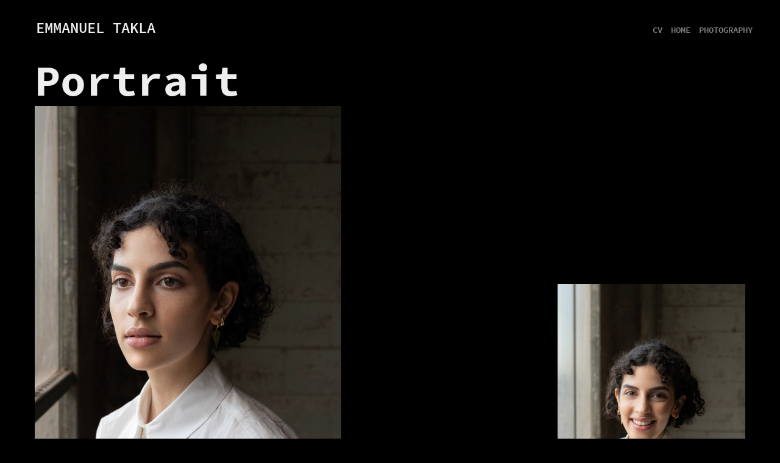

--- FILE ---
content_type: text/html; charset=utf-8
request_url: https://emmanueltakla.com/portrait
body_size: 4129
content:
<!DOCTYPE HTML>
<html lang="en-US">
<head>
  <meta charset="UTF-8" />
  <meta name="viewport" content="width=device-width, initial-scale=1" />
      <meta name="description"  content="PORTRAIT PHOTOGRAPHY" />
      <meta name="twitter:card"  content="summary_large_image" />
      <meta name="twitter:site"  content="@AdobePortfolio" />
      <meta  property="og:title" content="Emmanuel Takla - KATIA GEHA" />
      <meta  property="og:description" content="PORTRAIT PHOTOGRAPHY" />
      <meta  property="og:image" content="https://cdn.myportfolio.com/2bc47aef-101b-4d93-aac0-1e47a7cd4902/463fe147-c03b-448d-b532-5225c37b3a6e_rwc_0x684x2688x2101x2688.jpg?h=102b99a877420e39609816782e6ff445" />
      <link rel="icon" href="[data-uri]"  />
      <link rel="stylesheet" href="/dist/css/main.css" type="text/css" />
      <link rel="stylesheet" href="https://cdn.myportfolio.com/2bc47aef-101b-4d93-aac0-1e47a7cd4902/717829a48b5fad64747b7bf2f577ae731746487859.css?h=248ca65f224b96aba1ae893cb4fbc809" type="text/css" />
    <link rel="canonical" href="https://emmanueltakla.com/portrait" />
      <title>Emmanuel Takla - KATIA GEHA</title>
    <script type="text/javascript" src="//use.typekit.net/ik/[base64].js?cb=8dae7d4d979f383d5ca1dd118e49b6878a07c580" async onload="
    try {
      window.Typekit.load();
    } catch (e) {
      console.warn('Typekit not loaded.');
    }
    "></script>
</head>
  <body class="transition-enabled">  <div class='page-background-video page-background-video-with-panel'>
  </div>
  <div class="js-responsive-nav">
    <div class="responsive-nav">
      <div class="close-responsive-click-area js-close-responsive-nav">
        <div class="close-responsive-button"></div>
      </div>
          <div class="nav-container">
            <nav data-hover-hint="nav">
      <div class="page-title">
        <a href="/contact" >CV</a>
      </div>
                <div class="gallery-title"><a href="/home" >Home</a></div>
                <div class="gallery-title"><a href="/photography" >Photography</a></div>
            </nav>
          </div>
    </div>
  </div>
  <div class="site-wrap cfix js-site-wrap">
    <div class="site-container">
      <div class="site-content e2e-site-content">
        <header class="site-header">
          <div class="logo-container">
              <div class="logo-wrap" data-hover-hint="logo">
                    <div class="logo e2e-site-logo-text logo-text  ">
    <a href="/home" class="preserve-whitespace">Emmanuel Takla</a>

</div>
              </div>
  <div class="hamburger-click-area js-hamburger">
    <div class="hamburger">
      <i></i>
      <i></i>
      <i></i>
    </div>
  </div>
          </div>
              <div class="nav-container">
                <nav data-hover-hint="nav">
      <div class="page-title">
        <a href="/contact" >CV</a>
      </div>
                <div class="gallery-title"><a href="/home" >Home</a></div>
                <div class="gallery-title"><a href="/photography" >Photography</a></div>
                </nav>
              </div>
        </header>
        <main>
  <div class="page-container" data-context="page.page.container" data-hover-hint="pageContainer">
    <section class="page standard-modules">
      <div class="page-content js-page-content" data-context="pages" data-identity="id:p63a05b550194378531fe092391555c20e359ddf04444f9fba4f75">
        <div id="project-canvas" class="js-project-modules modules content">
          <div id="project-modules">
              
              
              
              
              
              <div class="project-module module text project-module-text align- js-project-module e2e-site-project-module-text" style="padding-top: 0px;
padding-bottom: 0px;
  float: left;
  clear: both;
">
  <div class="rich-text js-text-editable module-text"><div class="title">Portrait</div></div>
</div>

              
              
              
              
              
              
              
              
              
              
              
              
              
              <div class="project-module module tree project-module-tree js-js-project-module e2e-site-project-module-tree" >
  <div class="tree-wrapper valign-bottom">
      <div class="tree-child-wrapper" style="flex: 31">
        
        <div class="project-module module image project-module-image js-js-project-module"  style="padding-top: px;
padding-bottom: 0px;
  width: 70%;
  float: left;
  clear: both;
">

  

  
     <div class="js-lightbox" data-src="https://cdn.myportfolio.com/2bc47aef-101b-4d93-aac0-1e47a7cd4902/ef270212-9734-415c-ae7d-2c161b88cc26.jpg?h=afa276a4c4e54db3d081f29ca2563ebe">
           <img
             class="js-lazy e2e-site-project-module-image"
             src="[data-uri]"
             data-src="https://cdn.myportfolio.com/2bc47aef-101b-4d93-aac0-1e47a7cd4902/ef270212-9734-415c-ae7d-2c161b88cc26_rw_1920.jpg?h=9163263a680b60618d6ba98b67ff80b3"
             data-srcset="https://cdn.myportfolio.com/2bc47aef-101b-4d93-aac0-1e47a7cd4902/ef270212-9734-415c-ae7d-2c161b88cc26_rw_600.jpg?h=5468d98f6aea67101d7d18a415ffefac 600w,https://cdn.myportfolio.com/2bc47aef-101b-4d93-aac0-1e47a7cd4902/ef270212-9734-415c-ae7d-2c161b88cc26_rw_1200.jpg?h=1f14cc0afccf8d6eebf3861a2943b0db 1200w,https://cdn.myportfolio.com/2bc47aef-101b-4d93-aac0-1e47a7cd4902/ef270212-9734-415c-ae7d-2c161b88cc26_rw_1920.jpg?h=9163263a680b60618d6ba98b67ff80b3 1920w,"
             data-sizes="(max-width: 1920px) 100vw, 1920px"
             width="1920"
             height="0"
             style="padding-bottom: 150%; background: rgba(0, 0, 0, 0.03)"
             
           >
     </div>
  

</div>

        
        
        
        
        
        
        
      </div>
      <div class="tree-child-wrapper" style="flex: 19">
        
        <div class="project-module module image project-module-image js-js-project-module"  style="padding-top: px;
padding-bottom: 0px;
  width: 70%;
  float: right;
  clear: both;
">

  

  
     <div class="js-lightbox" data-src="https://cdn.myportfolio.com/2bc47aef-101b-4d93-aac0-1e47a7cd4902/99886d99-4d78-4b9f-b77c-c81af2ddea3f.jpg?h=178cc4e41f0966dfd8574d669598dde5">
           <img
             class="js-lazy e2e-site-project-module-image"
             src="[data-uri]"
             data-src="https://cdn.myportfolio.com/2bc47aef-101b-4d93-aac0-1e47a7cd4902/99886d99-4d78-4b9f-b77c-c81af2ddea3f_rw_1920.jpg?h=89931bf7c5ecdfffd3a637f18673ba7c"
             data-srcset="https://cdn.myportfolio.com/2bc47aef-101b-4d93-aac0-1e47a7cd4902/99886d99-4d78-4b9f-b77c-c81af2ddea3f_rw_600.jpg?h=918f9cf31b65593ac1640f28ae31e1ce 600w,https://cdn.myportfolio.com/2bc47aef-101b-4d93-aac0-1e47a7cd4902/99886d99-4d78-4b9f-b77c-c81af2ddea3f_rw_1200.jpg?h=addebb6dc7b3276aca0b4b07ab6630b5 1200w,https://cdn.myportfolio.com/2bc47aef-101b-4d93-aac0-1e47a7cd4902/99886d99-4d78-4b9f-b77c-c81af2ddea3f_rw_1920.jpg?h=89931bf7c5ecdfffd3a637f18673ba7c 1920w,"
             data-sizes="(max-width: 1920px) 100vw, 1920px"
             width="1920"
             height="0"
             style="padding-bottom: 150%; background: rgba(0, 0, 0, 0.03)"
             
           >
     </div>
  

</div>

        
        
        
        
        
        
        
      </div>
  </div>
</div>

              
              <div class="project-module module image project-module-image js-js-project-module"  style="padding-top: 50px;
padding-bottom: 0px;
  width: 45%;
">

  

  
     <div class="js-lightbox" data-src="https://cdn.myportfolio.com/2bc47aef-101b-4d93-aac0-1e47a7cd4902/56b8e2a1-3a94-4dd9-aa92-9c5057ad82e9.jpg?h=064feb0ef21864431b2c59368f8c6a59">
           <img
             class="js-lazy e2e-site-project-module-image"
             src="[data-uri]"
             data-src="https://cdn.myportfolio.com/2bc47aef-101b-4d93-aac0-1e47a7cd4902/56b8e2a1-3a94-4dd9-aa92-9c5057ad82e9_rw_3840.jpg?h=6bf61725fbca6b10723248ba3e2f808f"
             data-srcset="https://cdn.myportfolio.com/2bc47aef-101b-4d93-aac0-1e47a7cd4902/56b8e2a1-3a94-4dd9-aa92-9c5057ad82e9_rw_600.jpg?h=65df774fedf4496b7192db078c2e3247 600w,https://cdn.myportfolio.com/2bc47aef-101b-4d93-aac0-1e47a7cd4902/56b8e2a1-3a94-4dd9-aa92-9c5057ad82e9_rw_1200.jpg?h=576778d400cac9c052976d19eaa07ab0 1200w,https://cdn.myportfolio.com/2bc47aef-101b-4d93-aac0-1e47a7cd4902/56b8e2a1-3a94-4dd9-aa92-9c5057ad82e9_rw_1920.jpg?h=a61e1bf6915a78236829106010e38b66 1920w,https://cdn.myportfolio.com/2bc47aef-101b-4d93-aac0-1e47a7cd4902/56b8e2a1-3a94-4dd9-aa92-9c5057ad82e9_rw_3840.jpg?h=6bf61725fbca6b10723248ba3e2f808f 3840w,"
             data-sizes="(max-width: 3840px) 100vw, 3840px"
             width="3840"
             height="0"
             style="padding-bottom: 150%; background: rgba(0, 0, 0, 0.03)"
             
           >
     </div>
  

</div>

              
              
              
              
              
              
              
              
          </div>
        </div>
      </div>
    </section>
        <section class="back-to-top" data-hover-hint="backToTop">
          <a href="#"><span class="arrow">&uarr;</span><span class="preserve-whitespace">Back to Top</span></a>
        </section>
        <a class="back-to-top-fixed js-back-to-top back-to-top-fixed-with-panel" data-hover-hint="backToTop" data-hover-hint-placement="top-start" href="#">
          <svg version="1.1" id="Layer_1" xmlns="http://www.w3.org/2000/svg" xmlns:xlink="http://www.w3.org/1999/xlink" x="0px" y="0px"
           viewBox="0 0 26 26" style="enable-background:new 0 0 26 26;" xml:space="preserve" class="icon icon-back-to-top">
          <g>
            <path d="M13.8,1.3L21.6,9c0.1,0.1,0.1,0.3,0.2,0.4c0.1,0.1,0.1,0.3,0.1,0.4s0,0.3-0.1,0.4c-0.1,0.1-0.1,0.3-0.3,0.4
              c-0.1,0.1-0.2,0.2-0.4,0.3c-0.2,0.1-0.3,0.1-0.4,0.1c-0.1,0-0.3,0-0.4-0.1c-0.2-0.1-0.3-0.2-0.4-0.3L14.2,5l0,19.1
              c0,0.2-0.1,0.3-0.1,0.5c0,0.1-0.1,0.3-0.3,0.4c-0.1,0.1-0.2,0.2-0.4,0.3c-0.1,0.1-0.3,0.1-0.5,0.1c-0.1,0-0.3,0-0.4-0.1
              c-0.1-0.1-0.3-0.1-0.4-0.3c-0.1-0.1-0.2-0.2-0.3-0.4c-0.1-0.1-0.1-0.3-0.1-0.5l0-19.1l-5.7,5.7C6,10.8,5.8,10.9,5.7,11
              c-0.1,0.1-0.3,0.1-0.4,0.1c-0.2,0-0.3,0-0.4-0.1c-0.1-0.1-0.3-0.2-0.4-0.3c-0.1-0.1-0.1-0.2-0.2-0.4C4.1,10.2,4,10.1,4.1,9.9
              c0-0.1,0-0.3,0.1-0.4c0-0.1,0.1-0.3,0.3-0.4l7.7-7.8c0.1,0,0.2-0.1,0.2-0.1c0,0,0.1-0.1,0.2-0.1c0.1,0,0.2,0,0.2-0.1
              c0.1,0,0.1,0,0.2,0c0,0,0.1,0,0.2,0c0.1,0,0.2,0,0.2,0.1c0.1,0,0.1,0.1,0.2,0.1C13.7,1.2,13.8,1.2,13.8,1.3z"/>
          </g>
          </svg>
        </a>
  </div>
              <footer class="site-footer" data-hover-hint="footer">
                  <div class="social pf-footer-social" data-context="theme.footer" data-hover-hint="footerSocialIcons">
                    <ul>
                            <li>
                              <a href="http://linkedin.com/in/emmanueltakla" target="_blank">
                                <svg version="1.1" id="Layer_1" xmlns="http://www.w3.org/2000/svg" xmlns:xlink="http://www.w3.org/1999/xlink" viewBox="0 0 30 24" style="enable-background:new 0 0 30 24;" xml:space="preserve" class="icon">
                                <path id="path-1_24_" d="M19.6,19v-5.8c0-1.4-0.5-2.4-1.7-2.4c-1,0-1.5,0.7-1.8,1.3C16,12.3,16,12.6,16,13v6h-3.4
                                  c0,0,0.1-9.8,0-10.8H16v1.5c0,0,0,0,0,0h0v0C16.4,9,17.2,7.9,19,7.9c2.3,0,4,1.5,4,4.9V19H19.6z M8.9,6.7L8.9,6.7
                                  C7.7,6.7,7,5.9,7,4.9C7,3.8,7.8,3,8.9,3s1.9,0.8,1.9,1.9C10.9,5.9,10.1,6.7,8.9,6.7z M10.6,19H7.2V8.2h3.4V19z"/>
                                </svg>
                              </a>
                            </li>
                            <li>
                              <a href="http://instagram.com/emmanuel.takla" target="_blank">
                                <svg version="1.1" id="Layer_1" xmlns="http://www.w3.org/2000/svg" xmlns:xlink="http://www.w3.org/1999/xlink" viewBox="0 0 30 24" style="enable-background:new 0 0 30 24;" xml:space="preserve" class="icon">
                                <g>
                                  <path d="M15,5.4c2.1,0,2.4,0,3.2,0c0.8,0,1.2,0.2,1.5,0.3c0.4,0.1,0.6,0.3,0.9,0.6c0.3,0.3,0.5,0.5,0.6,0.9
                                    c0.1,0.3,0.2,0.7,0.3,1.5c0,0.8,0,1.1,0,3.2s0,2.4,0,3.2c0,0.8-0.2,1.2-0.3,1.5c-0.1,0.4-0.3,0.6-0.6,0.9c-0.3,0.3-0.5,0.5-0.9,0.6
                                    c-0.3,0.1-0.7,0.2-1.5,0.3c-0.8,0-1.1,0-3.2,0s-2.4,0-3.2,0c-0.8,0-1.2-0.2-1.5-0.3c-0.4-0.1-0.6-0.3-0.9-0.6
                                    c-0.3-0.3-0.5-0.5-0.6-0.9c-0.1-0.3-0.2-0.7-0.3-1.5c0-0.8,0-1.1,0-3.2s0-2.4,0-3.2c0-0.8,0.2-1.2,0.3-1.5c0.1-0.4,0.3-0.6,0.6-0.9
                                    c0.3-0.3,0.5-0.5,0.9-0.6c0.3-0.1,0.7-0.2,1.5-0.3C12.6,5.4,12.9,5.4,15,5.4 M15,4c-2.2,0-2.4,0-3.3,0c-0.9,0-1.4,0.2-1.9,0.4
                                    c-0.5,0.2-1,0.5-1.4,0.9C7.9,5.8,7.6,6.2,7.4,6.8C7.2,7.3,7.1,7.9,7,8.7C7,9.6,7,9.8,7,12s0,2.4,0,3.3c0,0.9,0.2,1.4,0.4,1.9
                                    c0.2,0.5,0.5,1,0.9,1.4c0.4,0.4,0.9,0.7,1.4,0.9c0.5,0.2,1.1,0.3,1.9,0.4c0.9,0,1.1,0,3.3,0s2.4,0,3.3,0c0.9,0,1.4-0.2,1.9-0.4
                                    c0.5-0.2,1-0.5,1.4-0.9c0.4-0.4,0.7-0.9,0.9-1.4c0.2-0.5,0.3-1.1,0.4-1.9c0-0.9,0-1.1,0-3.3s0-2.4,0-3.3c0-0.9-0.2-1.4-0.4-1.9
                                    c-0.2-0.5-0.5-1-0.9-1.4c-0.4-0.4-0.9-0.7-1.4-0.9c-0.5-0.2-1.1-0.3-1.9-0.4C17.4,4,17.2,4,15,4L15,4L15,4z"/>
                                  <path d="M15,7.9c-2.3,0-4.1,1.8-4.1,4.1s1.8,4.1,4.1,4.1s4.1-1.8,4.1-4.1S17.3,7.9,15,7.9L15,7.9z M15,14.7c-1.5,0-2.7-1.2-2.7-2.7
                                    c0-1.5,1.2-2.7,2.7-2.7s2.7,1.2,2.7,2.7C17.7,13.5,16.5,14.7,15,14.7L15,14.7z"/>
                                  <path d="M20.2,7.7c0,0.5-0.4,1-1,1s-1-0.4-1-1s0.4-1,1-1S20.2,7.2,20.2,7.7L20.2,7.7z"/>
                                </g>
                                </svg>
                              </a>
                            </li>
                    </ul>
                  </div>
                <div class="footer-text">
                  contact: emmanueltakla@gmail.com
                </div>
              </footer>
        </main>
      </div>
    </div>
  </div>
</body>
<script type="text/javascript">
  // fix for Safari's back/forward cache
  window.onpageshow = function(e) {
    if (e.persisted) { window.location.reload(); }
  };
</script>
  <script type="text/javascript">var __config__ = {"page_id":"p63a05b550194378531fe092391555c20e359ddf04444f9fba4f75","theme":{"name":"geometric"},"pageTransition":true,"linkTransition":true,"disableDownload":true,"localizedValidationMessages":{"required":"This field is required","Email":"This field must be a valid email address"},"lightbox":{"enabled":true,"color":{"opacity":0.94,"hex":"#fff"}},"cookie_banner":{"enabled":false}};</script>
  <script type="text/javascript" src="/site/translations?cb=8dae7d4d979f383d5ca1dd118e49b6878a07c580"></script>
  <script type="text/javascript" src="/dist/js/main.js?cb=8dae7d4d979f383d5ca1dd118e49b6878a07c580"></script>
</html>
